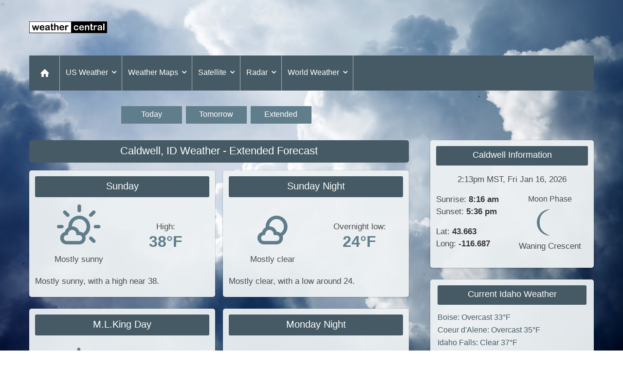

--- FILE ---
content_type: text/html; charset=UTF-8
request_url: https://www.weathercentral.com/weather/us/id/caldwell/extended
body_size: 9116
content:
<!DOCTYPE html>
<html lang="en">
<head>
<script id="cookieyes" type="text/javascript" src="https://cdn-cookieyes.com/client_data/28c9cffdc86dfc4d2fd46969/script.js"></script>
<meta charset="utf-8">
<meta http-equiv="X-UA-Compatible" content="IE=edge">
<meta name="viewport" content="width=device-width, initial-scale=1.0">
<title>Caldwell, ID Extended Weather Forecast</title>
<meta name="description" content="Extended weather forecast and weather maps for Caldwell, Idaho, USA."><meta name="robots" content="index, follow">
<link rel="preconnect" href="https://cdn.apwx.net/" crossorigin>
<link rel="dns-prefetch" href="https://cdn.apwx.net/">
<script defer data-domain="weathercentral.com" src="https://plausible.io/js/script.js"></script>
<meta name="author" content="Ascent Pacific">
<link rel="apple-touch-icon" href="/apple-touch-icon.png">
<style>.button{-webkit-touch-callout:none;-webkit-user-select:none;-moz-user-select:none;-ms-user-select:none;user-select:none}.list:not(:last-child),.block:not(:last-child),.content:not(:last-child),.box:not(:last-child),.map-box:not(:last-child),.small-map-box:not(:last-child){margin-bottom:1.5rem}.image.is-square img,.image.is-6by5 img,.image.is-4by3 img,.image.is-3by2 img,.image.is-5by3 img,.image.is-16by9 img,.image.is-2by1 img,.image.is-3by1 img,.image.is-2by3 img{bottom:0;left:0;position:absolute;right:0;top:0}.button{-moz-appearance:none;-webkit-appearance:none;align-items:center;border:1px solid transparent;border-radius:2px;box-shadow:none;display:inline-flex;font-size:1rem;height:2.25em;justify-content:flex-start;line-height:1.5;padding-bottom:calc(0.375em - 1px);padding-left:calc(0.625em - 1px);padding-right:calc(0.625em - 1px);padding-top:calc(0.375em - 1px);position:relative;vertical-align:top}.button:focus,.is-focused.button,.button:active,.is-active.button{outline:none}[disabled].button,fieldset[disabled] .button{cursor:not-allowed}/*! minireset.css v0.0.4 | MIT License | github.com/jgthms/minireset.css */html,body,p,ol,ul,li,dl,dt,dd,blockquote,figure,fieldset,legend,textarea,pre,iframe,hr,h1,h2,h3,h4,h5,h6{margin:0;padding:0}h1,h2,h3,h4,h5,h6{font-size:100%;font-weight:normal}ul{list-style:none}button,input,select,textarea{margin:0}html{box-sizing:border-box}*,*::before,*::after{box-sizing:inherit}img,embed,object,video{height:auto;max-width:100%}audio{max-width:100%}iframe{border:0}table{border-collapse:collapse;border-spacing:0}td,th{padding:0}td:not([align]),th:not([align]){text-align:left}html{background-color:#fff;font-size:16px;-moz-osx-font-smoothing:grayscale;-webkit-font-smoothing:antialiased;min-width:300px;overflow-x:hidden;overflow-y:scroll;text-rendering:optimizeLegibility;text-size-adjust:100%}article,aside,figure,footer,header,section{display:block}body,button,input,select,textarea{font-family:BlinkMacSystemFont,-apple-system,"Segoe UI","Roboto","Oxygen","Ubuntu","Cantarell","Fira Sans","Droid Sans","Helvetica Neue","Helvetica","Arial",sans-serif}body{color:#4a4a4a;font-size:1em;font-weight:400;line-height:1.5}a{color:#455a64;cursor:pointer;text-decoration:none}a strong{color:currentColor}a:hover{color:#363636}img{height:auto;max-width:100%}small{font-size:.875em}span{font-style:inherit;font-weight:inherit}strong{color:#363636;font-weight:700}fieldset{border:none}.is-clearfix::after{clear:both;content:" ";display:table}.is-hidden{display:none !important}.has-text-centered{text-align:center !important}.is-vcentered{align-items:center !important}.is-size-1{font-size:3rem !important}.is-size-2{font-size:2.5rem !important}.is-size-3{font-size:2rem !important}.is-size-4{font-size:1.5rem !important}.is-size-5{font-size:1.25rem !important}.is-size-6{font-size:1rem !important}.is-size-7{font-size:.75rem !important}p{margin:0 0 1em;margin:0 0 1rem;font-size:1rem;line-height:1.5}@media screen and (min-width: 816px){p{font-size:1.0625rem}}p:last-child{margin-bottom:.5rem}.current p,.forecast p{margin-bottom:.5rem}p.link{margin-top:.75rem}h1,h2{font-size:1.25rem}h3{font-size:1.125rem}@media screen and (min-width: 816px){h1{font-size:1.375rem}}.page-title,.forecast-title,.current-title,.info-title,.map-title{font-weight:500;padding-bottom:.375rem;text-align:center}.page-title,.forecast-title,.info-title{border-radius:3px;margin-bottom:1rem;padding:.3125rem .5rem .5rem;text-align:center;color:#fff;background-color:#455a64}.page-title.box:not(:last-child){margin-bottom:1rem;padding:.5rem .75rem .625rem}.map-title{margin-bottom:.75rem}h1.page-title{border-radius:5px}.info-title.box:not(:last-child){margin-bottom:1rem;padding:.625rem .75rem .6875rem}.subtitle{color:#4a4a4a;font-size:1.0625rem;font-weight:400;line-height:1.25;margin-bottom:1.5rem;text-align:center}.box,.map-box,.small-map-box{background-color:rgba(237,241,243,.95);box-shadow:0 2px 3px rgba(10,10,10,.1),0 0 0 1px rgba(10,10,10,.1);color:#4a4a4a;display:block}.box{border-radius:5px;padding:.5rem}@media screen and (min-width: 920px){.box{padding:.75rem}}.map-box{border-radius:3px;padding:.5rem}@media screen and (min-width: 768px){.map-box{padding:.75rem}}.small-map-box{border-radius:3px;padding:.25rem .5rem .5rem}@media screen and (min-width: 920px){.small-map-box{padding:.25rem .5rem .5rem}}.small-map-box .forecast-title{color:inherit;background-color:inherit;font-weight:500;margin-bottom:0}.small-map-box a:hover,.small-map-box a:focus,a .small-map-box:hover,a .small-map-box:focus{background-color:#ced9df}.small-map-box a:active,a .small-map-box:active{box-shadow:inset 0 1px 2px rgba(10,10,10,.2),0 0 0 1px #455a64}.button{background-color:#fff;border-color:#dbdbdb;border-width:1px;color:#363636;cursor:pointer;justify-content:center;padding-bottom:calc(0.375em - 1px);padding-left:.75em;padding-right:.75em;padding-top:calc(0.375em - 1px);text-align:center;white-space:nowrap}.button strong{color:inherit}.button:hover,.button.is-hovered{border-color:#b5b5b5;color:#363636}.button:focus,.button.is-focused{border-color:#3273dc;color:#363636}.button:focus:not(:active),.button.is-focused:not(:active){box-shadow:0 0 0 .125em rgba(69,90,100,.25)}.button:active,.button.is-active{border-color:#4a4a4a;color:#363636}.button.is-text{background-color:transparent;border-color:transparent;color:#4a4a4a;text-decoration:underline}.button.is-text:hover,.button.is-text.is-hovered,.button.is-text:focus,.button.is-text.is-focused{background-color:#f5f5f5;color:#363636}.button.is-text:active,.button.is-text.is-active{background-color:#e8e8e8;color:#363636}.button.is-text[disabled],fieldset[disabled] .button.is-text{background-color:transparent;border-color:transparent;box-shadow:none}.button.is-small{border-radius:2px;font-size:.75rem}.button.is-normal{font-size:1rem}.button.is-medium{font-size:1.25rem}.button.is-large{font-size:1.5rem}.button[disabled],fieldset[disabled] .button{background-color:#fff;border-color:#dbdbdb;box-shadow:none;opacity:.5}.button.is-fullwidth{display:flex;width:100%}.button.is-rounded{border-radius:290486px;padding-left:1em;padding-right:1em}.buttons{align-items:center;display:flex;flex-wrap:wrap;justify-content:center}.buttons.is-centered{justify-content:center}.buttons.is-centered:not(.has-addons) .button:not(.is-fullwidth){margin-left:.25rem;margin-right:.25rem}.container{flex-grow:1;margin:0 auto;position:relative;width:auto}@media screen and (min-width: 920px){.container{padding-left:.75rem;padding-right:.75rem}}@media screen and (min-width: 1024px){.container{max-width:992px}}@media screen and (max-width: 1215px){.container.is-widescreen{max-width:1184px}}@media screen and (min-width: 1216px){.container{max-width:1184px}}.icon{align-items:center;display:inline-flex;justify-content:center;height:1.5rem;width:1.5rem}.icon.is-small{height:.5rem;width:.5rem}.icon.is-medium{height:1rem;width:1rem}.icon.is-large{height:2rem;width:2rem}.image{display:block;position:relative}.image img{display:block;height:auto;width:100%}.image.is-square img,.image.is-6by5 img,.image.is-4by3 img,.image.is-3by2 img,.image.is-5by3 img,.image.is-16by9 img,.image.is-2by1 img,.image.is-3by1 img,.image.is-2by3 img{height:100%;width:100%}.image.is-square{padding-top:100%}.image.is-6by5{padding-top:83.3333%}.image.is-4by3{padding-top:75%}.image.is-3by2{padding-top:66.6666%}.image.is-5by3{padding-top:60%}.image.is-16by9{padding-top:56.25%}.image.is-2by1{padding-top:50%}.image.is-3by1{padding-top:33.3333%}.image.is-2by3{padding-top:150%}.textarea,.input{background-color:#fff;border-color:#dbdbdb;border-radius:2px;color:#363636}.textarea:hover,.input:hover,.is-hovered.textarea,.is-hovered.input{border-color:#b5b5b5}.textarea:focus,.input:focus,.is-focused.textarea,.is-focused.input,.textarea:active,.input:active,.is-active.textarea,.is-active.input{border-color:#455a64;box-shadow:0 0 0 .125em rgba(69,90,100,.25)}.textarea,.input{box-shadow:inset 0 1px 2px rgba(10,10,10,.1);max-width:100%;width:100%}.textarea{display:block;max-width:100%;min-width:100%;padding:.625em;resize:vertical}.control{box-sizing:border-box;clear:both;font-size:1rem;position:relative;text-align:left}.dropdown{display:inline-flex;position:relative;vertical-align:top}.dropdown.is-active .dropdown-menu,.dropdown.is-hoverable:hover .dropdown-menu{display:block}.dropdown.is-right .dropdown-menu{left:auto;right:0}.dropdown.is-up .dropdown-menu{bottom:100%;padding-bottom:4px;padding-top:initial;top:auto}.dropdown-menu{display:none;left:0;min-width:12rem;padding-top:4px;position:absolute;top:100%;z-index:20}.dropdown-content{background-color:#fff;border-radius:2px;box-shadow:0 2px 3px rgba(10,10,10,.1),0 0 0 1px rgba(10,10,10,.1);padding-bottom:.5rem;padding-top:.5rem}.dropdown-item{color:#4a4a4a;display:block;font-size:.875rem;line-height:1.5;padding:.375rem 1rem;position:relative}a.dropdown-item,button.dropdown-item{padding-right:3rem;text-align:left;white-space:nowrap;width:100%}a.dropdown-item:hover,button.dropdown-item:hover{background-color:#f5f5f5;color:#0a0a0a}a.dropdown-item.is-active,button.dropdown-item.is-active{background-color:#455a64;color:#fff}.list{background-color:#fff;border-radius:2px;box-shadow:0 2px 3px rgba(10,10,10,.1),0 0 0 1px rgba(10,10,10,.1)}.list-item{display:block;padding:.5em 1em}.list-item:not(a){color:#4a4a4a}.list-item:first-child{border-top-left-radius:2px;border-top-right-radius:2px}.list-item:last-child{border-bottom-left-radius:2px;border-bottom-right-radius:2px}.list-item:not(:last-child){border-bottom:1px solid #dbdbdb}.list-item.is-active{background-color:#455a64;color:#fff}a.list-item{background-color:#f5f5f5;cursor:pointer}.menu{font-size:1rem}.menu-list{line-height:1.25}.menu-list a{border-radius:2px;color:#4a4a4a;display:block;padding:.5em .75em}.menu-list a:hover{background-color:#f5f5f5;color:#363636}.menu-list a.is-active{background-color:#455a64;color:#fff}.menu-list li ul{border-left:1px solid #dbdbdb;margin:.75em;padding-left:.75em}.navbar{background-color:#455a64;color:rgba(237,241,243,.75);min-height:3rem;margin-bottom:1.25rem;position:relative;z-index:30}.navbar-brand{align-items:stretch;display:flex;flex-shrink:0;min-height:3rem}@media screen and (min-width: 920px){.navbar-brand{display:none}}.navbar-brand a{line-height:.75rem;padding-left:.75rem}.navbar-brand a.navbar-item:focus,.navbar-brand a.navbar-item:hover{background-color:transparent}.navbar-burger{color:#edf1f3;background-color:rgba(96,125,139,.05);cursor:pointer;display:block;height:3rem;position:relative;width:3rem;margin-left:auto}.navbar-burger span{background-color:currentColor;display:block;height:2px;left:calc(50% - 8px);position:absolute;transform-origin:center;transition-duration:86ms;transition-property:background-color,opacity,transform;transition-timing-function:ease-out;width:16px}.navbar-burger span:nth-child(1){top:calc(50% - 6px)}.navbar-burger span:nth-child(2){top:calc(50% - 1px)}.navbar-burger span:nth-child(3){top:calc(50% + 4px)}.navbar-burger:hover{background-color:rgba(96,125,139,.5);color:#fff}.navbar-burger.is-active span:nth-child(1){transform:translateY(5px) rotate(45deg)}.navbar-burger.is-active span:nth-child(2){opacity:0}.navbar-burger.is-active span:nth-child(3){transform:translateY(-5px) rotate(-45deg)}.navbar-menu{display:none}.navbar-item,.navbar-link{display:block;line-height:1.5;padding:.5rem;position:relative}.navbar-item{color:#121212}.navbar-link{color:#fff;padding-top:.3125rem}a.navbar-item,.navbar-link{cursor:pointer}a.navbar-item:focus,a.navbar-item:focus-within,a.navbar-item:hover,a.navbar-item.is-active,.navbar-link:focus,.navbar-link:focus-within,.navbar-link:hover,.navbar-link.is-active{background-color:#607d8b;color:#fff}.navbar-item{display:block;flex-grow:0;flex-shrink:0}.navbar-item.has-dropdown{padding:0}.navbar-content{flex-grow:1;flex-shrink:1}@media screen and (max-width: 919px){.navbar-link:not(.is-arrowless){background-color:#607d8b;border-bottom:1px solid rgba(237,241,243,.5)}}@media screen and (min-width: 920px){.navbar-link{border-right:1px solid #b6b6b6;padding-left:.75rem;padding-right:.25rem}}.navbar-dropdown{font-size:.935rem}.navbar-dropdown .navbar-item{color:#fff;padding-left:1.5rem;padding-right:1.5rem}@media screen and (max-width: 919px){.navbar>.container{display:block}.navbar-brand .navbar-item,.navbar-tabs .navbar-item{align-items:center;display:flex}.navbar-link::after{display:none}.navbar-menu{background-color:#455a64;box-shadow:0 8px 16px rgba(10,10,10,.1);padding:.5rem 0}.navbar-menu.is-active{display:block}.navbar.fixed-touch{left:0;position:fixed;right:0;z-index:30}.navbar.fixed-touch{top:0}.navbar.fixed-touch .navbar-menu{-webkit-overflow-scrolling:touch;max-height:calc(100vh - 3rem);overflow:auto}body.navbar-fixed{padding-top:4.5rem}}@media screen and (min-width: 920px){.navbar,.navbar-menu,.navbar-start,.navbar-end{align-items:stretch;display:flex}.navbar{margin-bottom:2rem;min-height:2.5rem}.navbar-burger{display:none}.navbar-item,.navbar-link{align-items:center;display:flex}.navbar-item{display:flex}.navbar-item.has-dropdown{align-items:stretch}.navbar-item.is-active .navbar-dropdown,.navbar-item.is-hoverable:hover .navbar-dropdown{display:block}.navbar.is-spaced .navbar-item.is-active .navbar-dropdown,.navbar-item.is-active .navbar-dropdown.is-boxed,.navbar.is-spaced .navbar-item.is-hoverable:hover .navbar-dropdown,.navbar-item.is-hoverable:hover .navbar-dropdown.is-boxed{opacity:1;pointer-events:auto;transform:translateY(0)}.navbar-menu{flex-grow:1;flex-shrink:0}.navbar-start{justify-content:flex-start;margin-right:auto}.navbar-end{justify-content:flex-end;margin-left:auto}.navbar-dropdown{background-color:#edf1f3;border:1px solid #ccc;box-shadow:2px 4px 8px rgba(10,10,10,.25);display:none;font-size:.9375rem;left:0;min-width:100%;position:absolute;top:100%;z-index:20}.navbar-dropdown .navbar-item{color:#121212;padding:.375rem .75rem;white-space:nowrap}.navbar-dropdown a.navbar-item:hover{background-color:#607d8b;color:#fff}.navbar-dropdown.is-right{left:auto;right:0}a.navbar-item.is-active,.navbar-link.is-active{color:#0a0a0a}a.navbar-item.is-active:not(:focus):not(:hover),.navbar-link.is-active:not(:focus):not(:hover){background-color:transparent}.navbar-item.has-dropdown:focus .navbar-link,.navbar-item.has-dropdown:hover .navbar-link,.navbar-item.has-dropdown.is-active .navbar-link{background-color:#607d8b}}@media screen and (max-width: 919px){.navbar-menu{display:block;opacity:0;position:absolute;left:0;right:0;transform:translateY(-50%);transition:all .4s ease-in-out;pointer-events:none}.navbar-menu.is-active{opacity:1;transform:none;pointer-events:auto}}.home{display:none}@media screen and (min-width: 920px){.home{align-items:center;display:flex;border-right:1px solid #b6b6b6;padding-left:1.25rem;padding-right:1.125rem}}@media screen and (min-width: 920px){a.home:hover{background-color:#607d8b}}.icon-home{width:1.5rem;height:1.5rem;fill:#fff;text-align:center;line-height:1.5rem}.column{display:block;flex-basis:0;flex-grow:1;flex-shrink:1;margin-bottom:1rem;padding:0}@media screen and (min-width: 920px){.column{padding-right:1.5rem}}.column:last-child{padding-right:0}.main-content,.sidebar{display:block;padding:0 .75rem;width:100%}@media screen and (min-width: 920px){.main-content{padding-left:0;padding-right:2rem;width:70%}.sidebar{padding-right:0;width:30%}}.columns{margin-left:0;margin-right:0;margin-bottom:.75rem}.columns.is-centered{justify-content:center}.columns.is-vcentered{align-items:center}@media screen and (min-width: 920px){.columns:not(.is-desktop){display:flex}}.tile{align-items:stretch;display:block;flex-basis:0;flex-grow:1;flex-shrink:1;min-height:min-content}@media screen and (min-width: 920px){.tile:not(.is-child){display:flex}.tile.is-2{flex:none;width:16.6666666667%}}.section{padding:0 0 1.5rem}.wx-block{align-items:stretch;display:block;flex-basis:0;flex-grow:1;flex-shrink:1;margin:0 -0.5rem .75rem}@media screen and (min-width: 560px){.wx-block{display:flex}.wx-block .box{height:100%;width:100%}}@media screen and (min-width: 920px){.sidebar .wx-block{display:block}.sidebar .wx-tile{margin-bottom:.75rem;width:100%}}.wx-tile{display:block;flex-basis:0;flex-grow:1;flex-shrink:1;min-height:min-content;padding:0 .5rem .75rem}.wx-tile:last-child{padding-bottom:.75rem}@media screen and (max-width: 559px){.wx-tile{padding-bottom:1.5rem}.wx-tile .box{width:100%}}@media screen and (min-width: 560px){.wx-tile.is-3{flex:none;width:25%}.wx-tile.is-4{flex:none;width:33.3333333333%}}@media screen and (min-width: 560px)and (max-width: 919px){.wx-tile.is-2{flex:none;width:16.6666666667%}}.main-content .wx-tile p{margin-bottom:.5rem}.text-forecast,.location-list,.search-box,.weather-block{padding:.75rem .9375rem .9375rem}.input,textarea{display:block;box-sizing:border-box;width:100%;height:2.4375rem;padding:.5rem;border:1px solid #cacaca;font-family:inherit;font-size:1rem;color:#0a0a0a;background-color:#fefefe;box-shadow:inset 0 1px 2px rgba(10,10,10,.1);border-radius:0;transition:box-shadow .5s,border-color .25s ease-in-out;-webkit-appearance:none;-moz-appearance:none}.weather-selector .button-group,.map-selector .button-group{margin-bottom:1.25rem}.weather-selector .button,.map-selector .button{line-height:1;background-color:#607d8b;color:#fff;cursor:pointer;justify-content:center;-webkit-appearance:none;transition:background-color .25s ease-out,color .25s ease-out;vertical-align:middle;border:1px solid transparent;border-radius:0;padding:.4375rem 1rem .5625rem;margin-right:2px;margin-bottom:2px;font-size:1rem}.weather-selector .button{width:96px}@media screen and (min-width: 920px){.weather-selector,.map-selector{width:70%}.weather-selector .button-group,.map-selector .button-group{margin-bottom:2rem}.weather-selector .button,.map-selector .button{margin-right:.5rem}.weather-selector .button{width:125px}}.weather-selector .button:hover,.weather-selector .button:focus,.weather-selector .button:active,.map-selector .button:hover,.map-selector .button:focus,.map-selector .button:active{background-color:#526a76}.branding{display:none}@media screen and (min-width: 920px){.branding{margin:.75rem 0;min-height:90px}.branding a{line-height:1}}.col3{column-count:2}@media screen and (min-width: 480px){.col2{column-count:2;margin-bottom:0}.col3{column-count:3;margin-bottom:0}}.cctop{display:flex;margin-bottom:.75rem}.cc1,.cc2{display:block;flex-basis:0;flex-grow:1;flex-shrink:1;width:50%}.temp{color:#607d8b;font-size:2rem;font-weight:600;line-height:1.125}.highlight-text{color:#607d8b;font-size:1.125rem;font-weight:600;line-height:1.25;margin-top:.625rem}.highlight1,.highlight2{display:inline-block;cursor:pointer;padding:.75rem;transition:background-color .25s ease-out,color .25s ease-out}.highlight1{background-color:#edf1f3}.highlight2{background-color:#dee5e8}.highlight1:hover,.highlight1:focus,.highlight2:hover,.highlight2:focus{background-color:#cfd8dc}.header-ad{justify-content:flex-end}.top-ad,.content-ad,.side-ad{text-align:center}.content-ad{margin-bottom:1.25rem}.location-list li,.weather-block li{line-height:1.25;margin-bottom:.625rem}@media screen and (min-width: 920px){.location-list li,.weather-block li{margin-bottom:.375rem}}.forecast.location-list a{line-height:1.625}.forecast.location-list a:hover{text-decoration:underline}.link-block{padding-top:.75rem}.time-block{text-align:center}.pb0{padding-bottom:0 !important}.footer{background-color:#607d8b;padding:1rem;width:100%}.footer p,.footer a{color:#fff;font-size:.9375rem;text-align:center}.footer p:last-child{margin-bottom:0}@font-face{font-family:"siteicons";src:url("/font/siteicons/siteicons.eot");src:url("/font/siteicons/siteicons.eot#iefix") format("embedded-opentype"),url("/font/siteicons/siteicons.woff2") format("woff2"),url("/font/siteicons/siteicons.woff") format("woff"),url("/font/siteicons/siteicons.ttf") format("truetype"),url("/font/siteicons/siteicons.svg#siteicons") format("svg");font-weight:normal;font-style:normal}[class^=icon-]:before,[class*=" icon-"]:before{color:#fff;font-family:"siteicons";font-size:1rem;font-style:normal;font-weight:normal;display:inline-block;text-decoration:inherit;text-align:center;font-variant:normal;text-transform:none}.icon-home:before{content:"";font-size:1.25rem;margin:0}.icon-right-open:before{content:"";color:#455a64;font-weight:bold}.icon-left-open:before{content:"";color:#455a64}.icon-down-open:before{content:""}@font-face{font-family:"weathericons";src:url("/font/weathericons/weathericons-regular-webfont.eot");src:url("/font/weathericons/weathericons-regular-webfont.eot?#iefix") format("embedded-opentype"),url("/font/weathericons/weathericons-regular-webfont.woff2") format("woff2"),url("/font/weathericons/weathericons-regular-webfont.woff") format("woff"),url("/font/weathericons/weathericons-regular-webfont.ttf") format("truetype")}.wi{display:inline-block;font-family:weathericons;font-size:72px;font-style:normal;font-weight:300;color:#607d8b;line-height:1.375;-webkit-font-smoothing:antialiased;-moz-osx-font-smoothing:grayscale}.na:before{content:""}.day-clear:before{content:""}.day-hot:before{content:""}.day-partly-sunny:before{content:""}.day-mostly-sunny:before{content:""}.day-sunny-chance-showers:before{content:""}.day-sunny:before{content:""}.day-sunny-windy:before{content:""}.day-cloud-increasing:before,.day-clouds-increasing:before{content:""}.day-partly-cloudy:before{content:""}.day-partly-cloudy-windy:before{content:""}.day-mostly-cloudy:before{content:""}.day-cloudy:before{content:""}.day-overcast:before{content:""}.day-cloud-clearing:before,.day-clouds-clearing:before{content:"";filter:progid:DXImageTransform.Microsoft.BasicImage(rotation=0, mirror=1);-webkit-transform:scale(-1, 1);-ms-transform:scale(-1, 1);transform:scale(-1, 1)}.day-drizzle:before{content:""}.day-chance-showers:before{content:""}.day-showers:before{content:"";font-size:66px}.day-light-rain:before{content:""}.day-light-rain-wind:before{content:""}.day-medium-rain:before{content:"";line-height:1.5}.day-rain:before{content:""}.day-heavy-rain:before{content:""}.day-rain-wind:before{content:""}.day-hail:before{content:""}.day-sleet:before{content:""}.day-snow:before{content:""}.day-light-snow:before{content:""}.day-snow-wind:before{content:""}.day-blowing-snow:before{content:""}.day-thunderstorm:before{content:"";line-height:1.5}.day-patchy-fog:before{content:""}.day-fog:before{content:""}.day-dense-fog:before{content:""}.day-cold:before{content:""}.day-dusty:before{content:""}.night-clear:before{content:""}.night-mostly-clear:before{content:""}.night-cloud-increasing:before,.night-clouds-increasing:before{content:""}.night-partly-cloudy:before{content:""}.night-partly-cloudy-windy:before{content:""}.night-mostly-cloudy:before{content:""}.night-cloudy:before{content:""}.night-overcast:before{content:""}.night-cloud-clearing:before,.night-clouds-clearing:before{content:"";filter:progid:DXImageTransform.Microsoft.BasicImage(rotation=0, mirror=1);-webkit-transform:scale(-1, 1);-ms-transform:scale(-1, 1);transform:scale(-1, 1)}.night-windy:before{content:""}.night-drizzle:before{content:"";line-height:1.5}.night-chance-showers:before{content:""}.night-showers:before{content:""}.night-light-rain:before{content:""}.night-light-rain-wind:before{content:""}.night-medium-rain:before{content:"";line-height:1.5}.night-rain:before{content:""}.night-heavy-rain:before{content:""}.night-rain-wind:before{content:""}.night-hail:before{content:""}.night-sleet:before{content:""}.night-snow:before{content:""}.night-light-snow:before{content:""}.night-snow-wind:before{content:""}.night-blowing-snow:before{content:""}.night-chance-thunderstorm:before{content:""}.night-thunderstorm:before{content:""}.night-patchy-fog:before{content:""}.night-fog:before{content:""}.night-dense-fog:before{content:""}.night-cold:before{content:""}.night-dusty:before{content:""}.moonicon .wi{line-height:1}.wxc-moonphase-m0:before{content:""}.wxc-moonphase-m1:before{content:""}.wxc-moonphase-m2:before{content:""}.wxc-moonphase-m3:before{content:""}.wxc-moonphase-m4:before{content:""}.wxc-moonphase-m5:before{content:""}.wxc-moonphase-m6:before{content:""}.wxc-moonphase-m7:before{content:""}.wxc-moonphase-m8:before{content:""}.wxc-moonphase-m9:before{content:""}.wxc-moonphase-m10:before{content:""}.wxc-moonphase-m11:before{content:""}.wxc-moonphase-m12:before{content:""}.wxc-moonphase-m13:before{content:""}.wxc-moonphase-m14:before{content:""}.wxc-moonphase-m15:before{content:""}.wxc-moonphase-m16:before{content:""}.wxc-moonphase-m17:before{content:""}.wxc-moonphase-m18:before{content:""}.wxc-moonphase-m19:before{content:""}.wxc-moonphase-m20:before{content:""}.wxc-moonphase-m21:before{content:""}.wxc-moonphase-m22:before{content:""}.wxc-moonphase-m23:before{content:""}.wxc-moonphase-m24:before{content:""}.wxc-moonphase-m25:before{content:""}.wxc-moonphase-m26:before{content:""}.wxc-moonphase-m27:before{content:""}.wxc-moonphase-m28:before{content:""}.wxc-moonphase-m29:before{content:""}.wxicon img{margin:-0.75rem 0;height:7rem;width:7rem}.templabel{display:inline-block;padding:.1875rem .4375rem;font-size:1.75rem;line-height:1;white-space:nowrap;cursor:default;border-radius:3px;background-color:#607d8b}.templabel.t-30down{background-color:aqua}.templabel.t-29to-20{background-color:aqua}.templabel.t-19to-10{background-color:aqua}.templabel.t-9to-5{background-color:#007eff}.templabel.t-4to0{background-color:#9df}.templabel.t1to4{background-color:#cef}.templabel.t5to9{background-color:#df0}.templabel.t10to14{background-color:#ff3}.templabel.t15to19{background-color:#ffe600}.templabel.t20to24{background-color:#fc0}.templabel.t25to29{background-color:#f90}.templabel.t30to34{background-color:#f60}.templabel.t35to39{background-color:#f30}.templabel.t40up{background-color:red}html { background: url(/img/bg/heavy-clouds-480.jpg) no-repeat center center fixed; background-size: cover; } @media screen and (min-width: 560px) { html { background: url(/img/bg/heavy-clouds-960.jpg) no-repeat center center fixed; background-size: cover; }} @media screen and (min-width: 1200px) { html { background: url(/img/bg/heavy-clouds-1440.jpg) no-repeat center center fixed; background-size: cover; }}</style>
<link rel="canonical" href="https://www.weathercentral.com/weather/us/id/caldwell/extended">
<meta property="og:title" content="Caldwell, ID Extended Weather Forecast">
<meta property="og:type" content="article">
<meta property="og:url" content="https://www.weathercentral.com/weather/us/id/caldwell/extended">
</head>

<body class="navbar-fixed">
<header>
<div class="container">

<div class="tile branding">
<div class="tile is-2 is-vcentered">
<a href="/"><img src="/img/small-title.png" alt="WeatherCentral logo"></a>
</div>

<div class="tile header-ad">
<script async src="https://pagead2.googlesyndication.com/pagead/js/adsbygoogle.js?client=ca-pub-7134682329297010"
crossorigin="anonymous"></script>
<!-- US Weather header adspace -->
<ins class="adsbygoogle" style="display:inline-block;width:728px;height:90px" data-ad-client="ca-pub-7134682329297010" data-ad-slot="4475674704"></ins>
<script>
(adsbygoogle = window.adsbygoogle || []).push({});
</script>
</div>
</div>

<nav class="navbar fixed-touch" role="navigation" aria-label="main navigation">
<div class="navbar-brand is-vcentered">
<a href="/"><img src="/img/small-title.png" alt="WeatherCentral logo"></a>
<a role="button" class="navbar-burger burger" aria-label="menu" aria-expanded="false" data-target="main-menu">
<span aria-hidden="true"></span><span aria-hidden="true"></span><span aria-hidden="true"></span>
</a>
</div>

<div id="main-menu" class="navbar-menu">
<div class="navbar-start">
<a class="home" href="/"><i class="icon-home"></i></a>
<div class="navbar-item has-dropdown is-hoverable">
<a class="navbar-link">US Weather <span class="icon"><i class="icon-down-open"></i></span></a>
<div class="navbar-dropdown">
<a class="navbar-item" href="/weather/us/index">National Weather</a><a class="navbar-item" href="/weather/us/states/index/">States Weather</a>
</div>
</div>

<div class="navbar-item has-dropdown is-hoverable">
<a class="navbar-link">Weather Maps <span class="icon"><i class="icon-down-open"></i></span></a>
<div class="navbar-dropdown">
<a class="navbar-item" href="/weather/us/maps/index">US Weather Maps</a><a class="navbar-item" href="/weather/us/maps/current-temperatures">Current Temperatures</a><a class="navbar-item" href="/weather/us/maps/humidity">Humidity</a><a class="navbar-item" href="/weather/us/maps/heat-index">Heat Index</a>
</div>
</div>

<div class="navbar-item has-dropdown is-hoverable">
<a class="navbar-link">Satellite <span class="icon"><i class="icon-down-open"></i></span></a>
<div class="navbar-dropdown">
<a class="navbar-item" href="/weather/us/satellite/index">US Satellite Images</a><a class="navbar-item" href="/weather/us/satellite/national-satellite">Continental US</a><a class="navbar-item" href="/weather/us/satellite/us-pacific-region-satellite">US Pacific Region</a><a class="navbar-item" href="/weather/us/satellite/us-atlantic-region-satellite">US Atlantic Region</a>
</div>
</div>

<div class="navbar-item has-dropdown is-hoverable">
<a class="navbar-link">Radar <span class="icon"><i class="icon-down-open"></i></span></a>
<div class="navbar-dropdown">
<a class="navbar-item" href="/weather/us/radar/index">US Radar Images</a><a class="navbar-item" href="/weather/us/radar/national-radar">Continental US</a><a class="navbar-item" href="/weather/us/radar/alaska/index">Alaska Radar</a><a class="navbar-item" href="/weather/us/radar/hawaii/index">Hawaii Radar</a>
</div>
</div>

<div class="navbar-item has-dropdown is-hoverable">
<a class="navbar-link">World Weather <span class="icon"><i class="icon-down-open"></i></span></a>
<div class="navbar-dropdown">
<a class="navbar-item" href="/">US Weather</a><a class="navbar-item" href="https://ca.weathercentral.com/">Canada Weather</a><a class="navbar-item" href="https://weathercentral.co.uk/">UK Weather</a>
</div>
</div>
<br><br><br>
</div>

</div>
</nav>

</div>
</header>

<div class="weather-selector">
<div class="buttons button-group">
<a class="button" href="/weather/us/id/caldwell">Today</a><a class="button" href="/weather/us/id/caldwell/tomorrow">Tomorrow</a><a class="button" href="/weather/us/id/caldwell/extended">Extended</a>
</div>
</div>

<div class="section">
<div class="container">

<div class="columns">
<div class="main-content extended">

<h1 class="page-title">Caldwell, ID Weather - Extended Forecast</h1>

<div class="wx-block">

<div class="wx-tile">
<article class="box">

<h2 class="forecast-title">Sunday</h2>
<div class="cctop is-vcentered">
<!-- <p>6:00 am</p> -->

<div class="cc1 has-text-centered">
<div class="wxicon"><i class="wi day-mostly-sunny"></i></div><p>Mostly sunny</p></div>

<div class="cc2 has-text-centered">
<p>High:<br><span class="temp">38&deg;F</span></p>
</div>
</div>

<p>Mostly sunny, with a high near 38.</p>
</article>
</div>


<div class="wx-tile">
<article class="box">

<h2 class="forecast-title">Sunday Night</h2>
<div class="cctop is-vcentered">
<!-- <p>6:00 pm</p> -->

<div class="cc1 has-text-centered">
<div class="wxicon"><i class="wi night-mostly-clear"></i></div><p>Mostly clear</p></div>

<div class="cc2 has-text-centered">
<p>Overnight low:<br><span class="temp">24&deg;F</span></p>
</div>
</div>

<p>Mostly clear, with a low around 24.</p>
</article>
</div>

</div>

<div class="wx-block">
<div class="wx-tile">
<article class="box">

<h2 class="forecast-title">M.L.King Day</h2>
<div class="cctop is-vcentered">
<!-- <p>6:00 am</p> -->

<div class="cc1 has-text-centered">
<div class="wxicon"><i class="wi day-sunny"></i></div><p>Sunny</p></div>

<div class="cc2 has-text-centered">
<p>High:<br><span class="temp">37&deg;F</span></p>
</div>
</div>

<p>Sunny, with a high near 37.</p>
</article>
</div>

<div class="wx-tile">
<article class="box">

<h2 class="forecast-title">Monday Night</h2>
<div class="cctop is-vcentered">
<!-- <p>6:00 pm</p> -->

<div class="cc1 has-text-centered">
<div class="wxicon"><i class="wi night-partly-cloudy"></i></div><p>Partly cloudy</p></div>

<div class="cc2 has-text-centered">
<p>Overnight low:<br><span class="temp">26&deg;F</span></p>
</div>
</div>

<p>Partly cloudy, with a low around 26.</p>
</article>
</div>

</div>

<div class="wx-block">

<div class="wx-tile">
<article class="box">

<h3 class="forecast-title">Tuesday</h3>
<!-- <p>6:00 am</p> -->

<div class="has-text-centered">
<div class="wxicon"><i class="wi day-mostly-sunny"></i></div><p>Mostly sunny</p><p>High:<br><span class="temp">41&deg;F</span></p></div>
</article>
</div>

</div>

<div class="wx-block">
</div>

<div class="content-ad">
<script async src="https://pagead2.googlesyndication.com/pagead/js/adsbygoogle.js"></script>
<!-- US Weather center column content -->
<ins class="adsbygoogle"
  style="display:block"
  data-ad-client="ca-pub-7134682329297010"
  data-ad-slot="7039093014"
  data-ad-format="auto"
  data-full-width-responsive="true"></ins>
<script>
  (adsbygoogle = window.adsbygoogle || []).push({});
</script>
</div>

</div><!-- end main-content -->


<div class="sidebar">
<aside>
<div class="wx-block">
<div class="wx-tile">
<div class="info-block box">
<h3 class="info-title">Caldwell Information</h3>

<p class="time-block">2:13pm MST, Fri Jan 16, 2026</p>

<div class="cctop">
<div class="cc1">
<p>Sunrise: <strong>8:16 am</strong><br>Sunset: <strong>5:36 pm</strong></p>

<p>Lat: <strong>43.663</strong><br />Long: <strong>-116.687</strong></p>
</div>

<div class="cc2 has-text-centered">
Moon Phase
<div class="moonicon"><i class="wi wi-fw wxc-moonphase-m27"></i></div>
<p>Waning Crescent</p>
</div>
</div>

</div><!-- end info-block -->
</div>

<div class="wx-tile">
<div class="location-list box">
<h3 class="info-title">Current Idaho Weather</h3>

<ul><li><a href="/weather/us/id/boise">Boise: Overcast 33&deg;F</a></li>
<li><a href="/weather/us/id/coeur-dalene">Coeur d&#039;Alene: Overcast 35&deg;F</a></li>
<li><a href="/weather/us/id/idaho-falls">Idaho Falls: Clear 37&deg;F</a></li>
<li><a href="/weather/us/id/pocatello">Pocatello: Clear 35&deg;F</a></li>
<li><a href="/weather/us/id/twin-falls">Twin Falls: Mostly cloudy 33&deg;F</a></li>
</ul>

<div class="link-block">
<p class="has-text-centered"><a href="/weather/us/states/id/">Other <strong>Idaho</strong> locations</a><br>
<a href="/weather/us/states/">Other <strong>US</strong> locations</a>
</p>
</div><!-- end linkblock -->
</div>
</div></div>

<div class="adspace has-text-centered">
<div class="content-ad">
<script async src="https://pagead2.googlesyndication.com/pagead/js/adsbygoogle.js"></script>
<!-- US Weather sidebar content -->
<ins class="adsbygoogle"
  style="display:block"
  data-ad-client="ca-pub-7134682329297010"
  data-ad-slot="6114407047"
  data-ad-format="auto"
  data-full-width-responsive="true"></ins>
<script>
  (adsbygoogle = window.adsbygoogle || []).push({});
</script>
</div>
</div>

<div class="wx-block">
<div class="wx-tile is-6">
<div class="search-block box">
<h3 class="info-title">Forecast Search</h3>
<p>Type in a few letters of the place you want to search for to get a list of available weather forecasts.</p>
<form action = "#">
<div class="field">
<div id="control">
<input class="input" type="text" onkeyup="showLocation(this.value)" placeholder="US Forecast Search&hellip;">
</div>
</div>
</form>
<div id="link-list"></div>
</div><!-- end search-box -->
</div>

<div class="wx-tile is-6">
</div>
</div>

</aside>
</div><!-- end sidebar -->

</div><!-- end columns -->

</div><!-- end container -->
</div><!-- end section -->


<footer class="footer">
<p>Copyright © 2026 Ascent Pacific.</p>
</footer>

<script type="text/javascript" src="/js/site62d0e8.js"></script>
</body>
</html>


--- FILE ---
content_type: text/html; charset=utf-8
request_url: https://www.google.com/recaptcha/api2/aframe
body_size: 268
content:
<!DOCTYPE HTML><html><head><meta http-equiv="content-type" content="text/html; charset=UTF-8"></head><body><script nonce="JniAl2MzAgcn_NP-qUN-VQ">/** Anti-fraud and anti-abuse applications only. See google.com/recaptcha */ try{var clients={'sodar':'https://pagead2.googlesyndication.com/pagead/sodar?'};window.addEventListener("message",function(a){try{if(a.source===window.parent){var b=JSON.parse(a.data);var c=clients[b['id']];if(c){var d=document.createElement('img');d.src=c+b['params']+'&rc='+(localStorage.getItem("rc::a")?sessionStorage.getItem("rc::b"):"");window.document.body.appendChild(d);sessionStorage.setItem("rc::e",parseInt(sessionStorage.getItem("rc::e")||0)+1);localStorage.setItem("rc::h",'1768598039855');}}}catch(b){}});window.parent.postMessage("_grecaptcha_ready", "*");}catch(b){}</script></body></html>

--- FILE ---
content_type: application/javascript
request_url: https://www.weathercentral.com/js/site62d0e8.js
body_size: 275
content:
document.addEventListener('DOMContentLoaded', () => {
  const $navbarBurgers = Array.prototype.slice.call(document.querySelectorAll('.navbar-burger'), 0);
  if ($navbarBurgers.length > 0) {
    $navbarBurgers.forEach( el => {
      el.addEventListener('click', () => {
        const target = el.dataset.target;
        const $target = document.getElementById(target);
        el.classList.toggle('is-active');
        $target.classList.toggle('is-active');
      });
    });
  }
});

function showLocation(str) {
  if (str.length > 3) {
    const request = new XMLHttpRequest();
    request.onreadystatechange = function() {
      if (this.readyState === 4 && this.status === 200) {
        let txt = `<ul class="link-block">`;
        const obj = JSON.parse(this.responseText);
        for (let i = 0; i < obj.length; i++) {
          txt += `<li><a href="${obj[i].url}">`;
          txt += `${obj[i].location}, ${obj[i].state}</a></li>`;
        }
        txt += "</ul>";
        document.getElementById("link-list").innerHTML = txt;
      }
    };
    request.open("GET", "/search?q="+str, true);
    request.send();
  }
};
